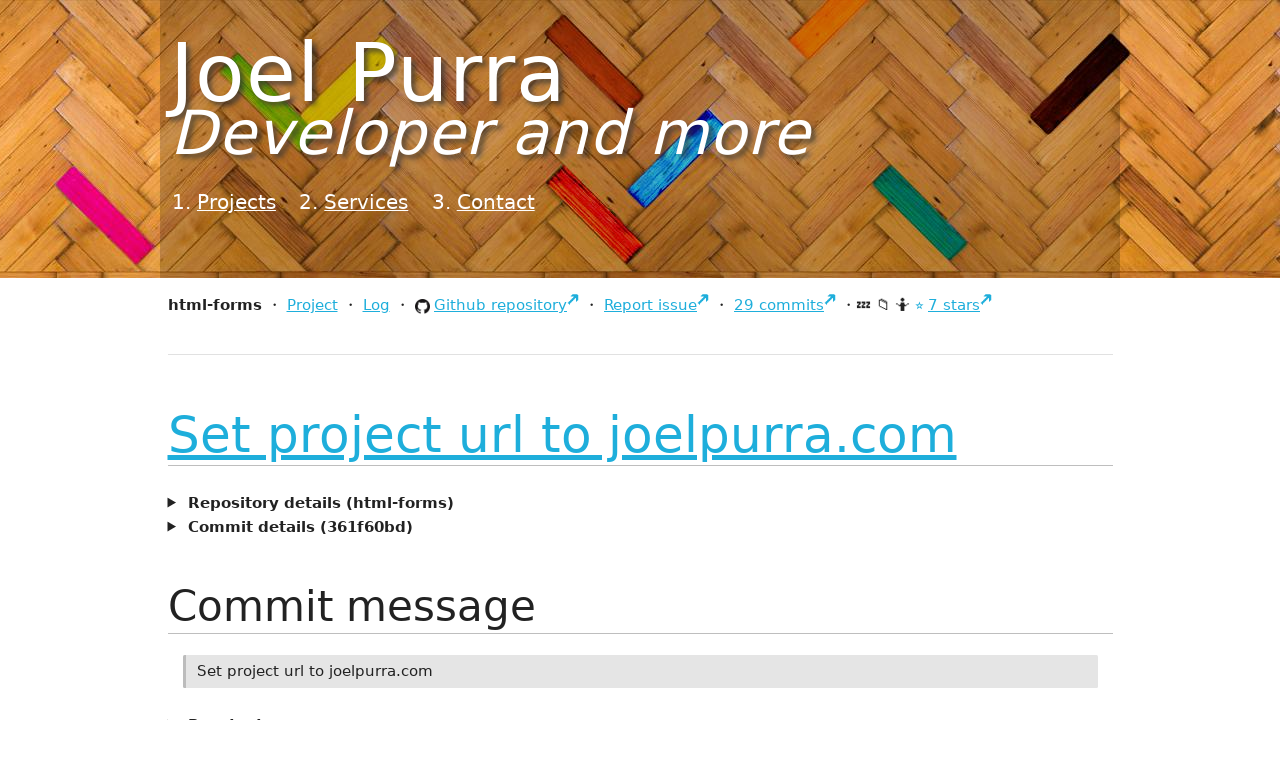

--- FILE ---
content_type: text/html
request_url: https://joelpurra.com/2017/01/27/git/joelpurra/html-forms/361f60bd5e8b64e078065dc7df29c4867e25ca90/
body_size: 14847
content:
<!DOCTYPE html>


<html lang="en" class="no-js layout-commit page-url-20170127gitjoelpurrahtml-forms361f60bd5e8b64e078065dc7df29c4867e25ca90">
	<head>
		<meta http-equiv="Content-Type" content="text/html; charset=UTF-8"/>

		<script>//<![CDATA[
			(function() {
				try {
					var h = document.getElementsByTagName("html")[0];
					h.className = ("" + h.className).replace("no-js", "js");
				} catch (e) {}
			}());
		//]]></script>

		<!-- Taking a peek at the source, are you? Well then we are two - I have been -->
		<!-- accused of surfing the web using only Chrome's view-source: feature =) -->
		<!-- Hey, while you are at it - can you tell me if you find any bugs? -->
		<!-- Drop me an email (code@joelpurra.com) and I'll take a look at it! -->

		<!-- This design of joelpurra.se is originally from 2010-01-28, and I'm not a designer. Keep that in mind. -->

	<title>
		Set project url to joelpurra.com — html-forms@361f60bd — commit details — Joel Purra
	</title>

	<meta name="viewport" content="width=device-width, initial-scale=1"/>

	<link rel="stylesheet" href="/css/skeleton/normalize.css" type="text/css"/>
	<link rel="stylesheet" href="/css/skeleton/skeleton.css" type="text/css"/>
	<link rel="stylesheet" href="/css/screen.css" type="text/css"/>

	<link rel="shortcut icon" href="/image/logo/favicon.ico"/>
	<link rel="icon" type="image/png" href="/image/logo/joelpurra-16x16.png" sizes="16x16"/>
	<link rel="icon" type="image/png" href="/image/logo/joelpurra-32x32.png" sizes="32x32"/>
	<link rel="icon" type="image/png" href="/image/logo/joelpurra-64x64.png" sizes="64x64"/>
	<link rel="icon" type="image/png" href="/image/logo/joelpurra-96x96.png" sizes="96x96"/>
	<link rel="icon" type="image/png" href="/image/logo/joelpurra-128x128.png" sizes="128x128"/>
	<link rel="icon" type="image/png" href="/image/logo/joelpurra-256x256.png" sizes="256x256"/><link rel="apple-touch-icon" sizes="57x57" href="/image/generated/favicons/apple-touch-icon-57x57.png"/>
	<link rel="apple-touch-icon" sizes="60x60" href="/image/generated/favicons/apple-touch-icon-60x60.png"/>
	<link rel="apple-touch-icon" sizes="72x72" href="/image/generated/favicons/apple-touch-icon-72x72.png"/>
	<link rel="apple-touch-icon" sizes="76x76" href="/image/generated/favicons/apple-touch-icon-76x76.png"/>
	<link rel="apple-touch-icon" sizes="114x114" href="/image/generated/favicons/apple-touch-icon-114x114.png"/>
	<link rel="apple-touch-icon" sizes="120x120" href="/image/generated/favicons/apple-touch-icon-120x120.png"/>
	<link rel="apple-touch-icon" sizes="144x144" href="/image/generated/favicons/apple-touch-icon-144x144.png"/>
	<link rel="apple-touch-icon" sizes="152x152" href="/image/generated/favicons/apple-touch-icon-152x152.png"/>
	<link rel="apple-touch-icon" sizes="180x180" href="/image/generated/favicons/apple-touch-icon-180x180.png"/><link rel="icon" type="image/png" href="/image/generated/favicons/favicon-194x194.png" sizes="194x194"/>
	<link rel="icon" type="image/png" href="/image/generated/favicons/android-chrome-192x192.png" sizes="192x192"/><link rel="manifest" href="/image/generated/favicons/manifest.json"/>
	<link rel="mask-icon" href="/image/generated/favicons/safari-pinned-tab.svg" color="#dc8f3c"/>
	<meta name="apple-mobile-web-app-title" content="joelpurra.com"/>
	<meta name="application-name" content="joelpurra.com"/>
	<meta name="msapplication-TileColor" content="#dc8f3c"/>
	<meta name="msapplication-TileImage" content="/image/generated/favicons/mstile-144x144.png"/>
	<meta name="theme-color" content="#dc8f3c"/><meta name="application-name" content="joelpurra.com"/>
	<meta name="msapplication-square70x70logo" content="/image/generated/win-tiles/small.jpg"/>
	<meta name="msapplication-square150x150logo" content="/image/generated/win-tiles/medium.jpg"/>
	<meta name="msapplication-wide310x150logo" content="/image/generated/win-tiles/wide.jpg"/>
	<meta name="msapplication-square310x310logo" content="/image/generated/win-tiles/large.jpg"/>
	<meta name="msapplication-TileColor" content="#dc8f3c"/><link rel="image_src" href="/image/joel-purra-512x768.jpg"/>

	<link rel="canonical" href="https://joelpurra.com/2017/01/27/git/joelpurra/html-forms/361f60bd5e8b64e078065dc7df29c4867e25ca90/"/>
	<link rel="canonical-domain" href="https://joelpurra.com/"/>
	<meta name="title" content="Set project url to joelpurra.com — html-forms@361f60bd — commit details — Joel Purra"/><meta name="author" content="Joel Purra"/>

	<meta itemprop="name" content="Set project url to joelpurra.com — html-forms@361f60bd — commit details — Joel Purra"/>
	<meta itemprop="description" content="Details for commit 361f60bd in html-forms: Set project url to joelpurra.com"/>
	<meta itemprop="url" content="https://joelpurra.com/2017/01/27/git/joelpurra/html-forms/361f60bd5e8b64e078065dc7df29c4867e25ca90/"/><meta itemprop="image" content="https://joelpurra.com/image/joel-purra-512x768.jpg"/>
	<meta itemprop="sourceOrganization" content="joelpurra.com"/>
	<meta itemprop="inLanguage" content="en"/>

	<meta name="twitter:card" content="summary"/>
	<meta name="twitter:title" content="Set project url to joelpurra.com — html-forms@361f60bd — commit details — Joel Purra"/>
	<meta name="twitter:description" content="Details for commit 361f60bd in html-forms: Set project url to joelpurra.com"/>
	<meta name="twitter:site" content="@joelpurra"/>
	<meta name="twitter:creator" content="@joelpurra"/>
	<meta name="twitter:image:src" content="https://joelpurra.com/image/joel-purra-512x768.jpg"/>
	<meta name="twitter:domain" content="https://joelpurra.com/"/>

	<meta property="og:site_name" content="Joel Purra"/>
	<meta property="og:url" content="https://joelpurra.com/2017/01/27/git/joelpurra/html-forms/361f60bd5e8b64e078065dc7df29c4867e25ca90/"/>
	<meta property="og:image" content="https://joelpurra.com/image/joel-purra-512x768.jpg"/>
	<meta property="og:title" content="Set project url to joelpurra.com — html-forms@361f60bd — commit details — Joel Purra"/>
	<meta property="og:description" content="Details for commit 361f60bd in html-forms: Set project url to joelpurra.com"/>
	<meta property="og:type" content="website"/>
	<meta property="og:locale" content="en"/>

	<meta name="description" content="Details for commit 361f60bd in html-forms: Set project url to joelpurra.com"/>

	<link rel="chrome-webstore-item" href="https://chrome.google.com/webstore/detail/enfbcfmmdpdminapkflljhbfeejjhjjk"/>

	<link rel="stylesheet" href="/css/project.css" type="text/css" />
	<link rel="stylesheet" href="/css/rouge/rougify-style-github.light.css" type="text/css" media="(prefers-color-scheme: light)" />
	<link rel="stylesheet" href="/css/rouge/rougify-style-github.dark.css" type="text/css" media="(prefers-color-scheme: dark)" />
	<script type="text/javascript">//<![CDATA[
			window.piwikTrack = window.piwikTrack === true ||true;
			window._paq = window._paq || [];
		//]]></script>
	</head>
	<body>
		<nav class="container top-navigation">
		<div class="top-navigation-header">
		<p class="page-title twelve columns">
			<a href="/" rel="home">
			<span id="header-name">Joel Purra</span>
			<span id="header-separator">:</span>
			<em class="alt">Developer and more</em>
			</a>
		</p>
		</div>

		<div class="top-navigation-nav eight columns">
		<ol>
			<li>
				<a href="/projects/">Projects</a>
			</li>
			<li>
				<a href="/services/">Services</a>
			</li>
			<li>
				<a href="/contact/">Contact</a>
			</li>
		</ol>
		</div>
	</nav>

	<div id="content" class="container">
		<div id="content-background" class="row">
		<nav class="nav-menu-list project-nav">
	<ul>
		<li>
			html-forms
		</li>
		<li>
			<a href="/projects/html-forms">Project</a>
		</li>
		<li>
			<a href="/category/html-forms">Log</a>
		</li>
		<li>
			<a href="https://github.com/joelpurra/html-forms" class="with-inline-icon with-github-icon">Github repository</a>
		</li>
		<li>
			<a href="https://github.com/joelpurra/html-forms/issues?q=">Report issue</a>
		</li>
		<li>
			<a href="https://github.com/joelpurra/html-forms/commits">29 commits</a>
		</li>
		<li><span title="This project is inactive." class="icon-project-status">💤</span><span title="This project has been archived." class="icon-project-status">📁</span><span title="This project is not particularly popular." class="icon-project-status">🤷</span><a href="https://github.com/joelpurra/html-forms/stargazers">7 stars</a>
		</li>
	</ul>
</nav>

<hr />
<article class="h-entry">
		<h1 class="too-long-ellipsis p-name">
			<a href="/2017/01/27/git/joelpurra/html-forms/361f60bd5e8b64e078065dc7df29c4867e25ca90/" class="u-url u-uid">Set project url to joelpurra.com</a>
		</h1><details>
	<summary>
		Repository details
		(html-forms)
	</summary>
	<dl class="commit-details-list">
		<div>
			<dt>
				Project page
			</dt>
			<dd>
				<a href="/projects/html-forms/">html-forms</a>
			</dd>
		</div>
		<div>
			<dt>
				Project log category
			</dt>
			<dd>
				<a href="/category/html-forms/" class="p-category" rel="tag">html-forms</a> (28 entries)
			</dd>
		</div>
		<div>
			<dt>
				Repository
			</dt>
			<dd>
				<a href="https://github.com/joelpurra/html-forms" class="with-inline-icon with-github-icon" title="html-forms on Github">@joelpurra/html-forms</a>
			</dd>
		</div>
		<div>
			<dt>
				Owner
			</dt>
			<dd>
				<a href="https://github.com/joelpurra" class="with-inline-icon with-github-icon" title="joelpurra on Github">@joelpurra</a>
			</dd>
		</div>
		<div>
			<dt>
				Issues
			</dt>
			<dd>
				<a href="https://github.com/joelpurra/html-forms/issues" class="with-inline-icon with-github-icon" title="Issues for html-forms on Github">Issues on Github</a>
			</dd>
		</div>
		<div>
			<dt>
				Contributors
			</dt>
			<dd>
				<a href="https://github.com/joelpurra/html-forms/graphs/contributors" class="with-inline-icon with-github-icon" title="Contributors to html-forms on Github">Contributors on Github</a>
			</dd>
		</div>
		<div>
			<dt>
				Project status
			</dt>
			<dd>
				
					💤 This project is inactive.
				
			</dd>
			<dd>
				
					📁 This project has been archived.
				
			</dd>
			<dd>
				
					🤷 This project is not particularly popular.
				
			</dd>
		</div>
		<div>
			<dt>
				Repository activity period
			</dt>
			<dd>
				<span title="Project activity period, from oldest to most recent commit.">🗓</span><time
						datetime="2013-10-30T12:09:01Z"
						title="Oldest commit: October 30, 2013"
					>2013</time>—<time
						datetime="2021-06-01T11:46:24Z"
						title="Most recent commit: June  1, 2021"
					>2021</time></dd>
		</div>
		<div>
			<dt>
				Commits
			</dt>
			<dd>
				<a href="https://github.com/joelpurra/html-forms/commits" class="with-inline-icon with-github-icon" title="Commits to html-forms on Github">29 commits</a>
			</dd>
		</div>
		<div>
			<dt>
				Stars
			</dt>
			<dd>
				<a href="https://github.com/joelpurra/html-forms/stargazers" title="Stars for html-forms on Github">7 stars</a>
			</dd>
		</div>
	</dl>
</details>
<details>
			<summary>
				Commit details
				(361f60bd)
			</summary>
			<dl class="commit-details-list">
				<div>
					<dt>
						Commit
					</dt>
					<dd>
						<a
							href="https://github.com/joelpurra/html-forms/commit/361f60bd5e8b64e078065dc7df29c4867e25ca90"
							class="with-inline-icon with-github-icon"
							title="Commit 361f60bd on Github"
						>361f60bd5e8b64e078065dc7df29c4867e25ca90</a>
					</dd>
				</div>
				<div>
					<div>
						<dt>
							Author
						</dt>
						<dd><a href="https://joelpurra.com" class="p-author h-card" rel="author">Joel Purra</a></dd>
					</div>
					<div>
						<dt>
							Authored at
						</dt>
						<dd>
							<time datetime="2017-01-27T21:14:42+00:00" title="2017-01-27T21:14:42+00:00" data-unix-epoch="1485551682" class="dt-published">Fri, 27 Jan 2017 21:14:42 +0000</time>
						</dd>
					</div>
				</div>
				<div>
					<div>
						<dt>
							Committer
						</dt>
						<dd>
							Joel Purra
						</dd>
					</div>
					<div>
						<dt>
							Committed at
						</dt>
						<dd>
							<time datetime="2017-01-27T21:14:42+00:00" title="2017-01-27T21:14:42+00:00" data-unix-epoch="1485551682" class="dt-updated">Fri, 27 Jan 2017 21:14:42 +0000</time>
						</dd>
					</div>
				</div>
			</dl>
		</details>

		<main>
			<h2>
				Commit message
			</h2>

			<blockquote>
				<p>Set project url to joelpurra.com</p>

			</blockquote>

			<details>
				<summary>
					Raw text
				</summary>

				<pre class="block-with-overflow-y-scroll">Set project url to joelpurra.com</pre>
			</details>
		</main>

		<h2>
			Changed files (1)
		</h2><table class="commit-changes hide-thead">
			<colgroup>
				<col />
				<col />
				<col />
			</colgroup>
			<thead>
				<tr>
					<th scope="col">
						Path
					</th>
					<th scope="col">
						Additions
					</th>
					<th scope="col">
						Deletions
					</th>
				</tr>
			</thead>
			<tbody><tr>
					<td>
						<a
							href="https://github.com/joelpurra/html-forms/blob/361f60bd5e8b64e078065dc7df29c4867e25ca90/_config.yml"
							class="with-inline-icon with-github-icon"
							title="View file at 361f60bd on Github"
						><code class="commit-change-file">_config.yml</code></a>
					</td>
					<td class="commit-change-addition">
						+1
					</td>
					<td class="commit-change-deletion">
						-1
					</td></tr></tbody>
		</table><section>
	<h2>
		Commit categories (3)
	</h2>

	<nav>
		<ul><li>
					<a href="/category/git/" class="p-category" rel="tag">git</a> (4075 entries)
				</li><li>
					<a href="/category/joelpurra/" class="p-category" rel="tag">joelpurra</a> (4087 entries)
				</li><li>
					<a href="/category/html-forms/" class="p-category" rel="tag">html-forms</a> (28 entries)
				</li></ul>
	</nav>
</section>
</article>
		</div>
	</div>

	<footer class="container">
		<hr/>

		<nav>
			<ul>
				<li>
					<span title="All text, images, video, source code, software, and other contents on this website is, unless otherwise indicated, created and owned by Joel Purra (https://joelpurra.com/).&#013;&#013;Copyright &copy; 2000, 2001, 2002, 2003, 2004, 2005, 2006, 2007, 2008, 2009, 2010, 2011, 2012, 2013, 2014, 2015, 2016, 2017, 2018, 2019, 2020, 2021, 2022, 2023, 2024.">&copy;</span>
					Joel Purra
				</li>
				<li>
					<a href="https://creativecommons.org/licenses/by-sa/4.0/" rel="license" title="Contents on this page is, unless otherwise indicated, licensed under Creative Commons Attribution-ShareAlike 4.0 International (CC BY-SA 4.0). Some rights reserved.&#013;&#013;CC BY-SA (&#x1F16D;&#x1F16F;&#x1F10E;) is a copyleft &#x1F12F; license.">CC BY-SA 4.0</a>
				</li>
				<li>
					<a href="/legal/">Legal</a>
				</li>
				<li>
					<a href="/portfolio/">Portfolio</a>
				</li>
				<li>
					<a href="/donate/" rel="payment">Donate</a>
				</li>
			</ul>
		</nav>
	</footer>

	

	<script src="/javascript/large.master.js"></script><!--#include virtual="/tracker/piwik.html"--></body>
</html>

